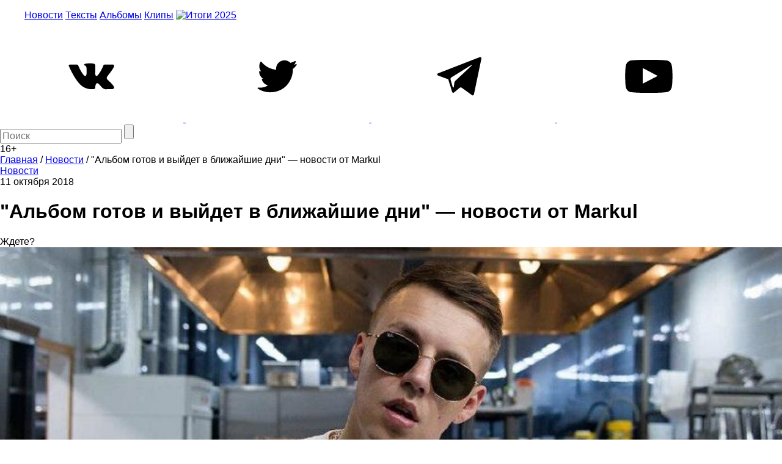

--- FILE ---
content_type: text/html; charset=UTF-8
request_url: https://the-flow.ru/news/markul-album-is-done
body_size: 9440
content:
<!DOCTYPE html>
<html lang="ru">
<head>
    <meta charset="UTF-8">
<meta name="twitter:image:width" content="829" />
<meta name="twitter:image:height" content="453" />
<meta name="twitter:card" content="summary_large_image" />
<meta name="twitter:url" content="https://the-flow.ru/news/markul-album-is-done" />
<meta name="twitter:title" content="&quot;Альбом готов и выйдет в ближайшие дни&quot; — новости от Markul" />
<meta name="twitter:description" content="Ждете?" />
<meta name="twitter:image" content="https://the-flow.ru/uploads/images/origin/05/13/19/01/77/c5cb420.jpg" />
<meta name="twitter:site" content="@theflowmag" />
<meta property="og:type" content="article" />
<meta property="og:image" content="https://the-flow.ru/uploads/images/origin/05/13/19/01/77/c5cb420.jpg" />
<meta property="og:title" content="&quot;Альбом готов и выйдет в ближайшие дни&quot; — новости от Markul" />
<meta property="og:description" content="Ждете?" />
<meta property="og:url" content="https://the-flow.ru/news/markul-album-is-done" />
<meta property="og:locale" content="ru_RU" />
<meta property="og:site_name" content="The-Flow.ru" />
<meta name="description" content="Ждете? Самые свежие и интересные новости о hip-hop и rap-культуре." />
<link rel="stylesheet" type="text/css" href="https://fonts.googleapis.com/css2?family=PT+Sans:wght@700&amp;display=swap;subset=cyrillic" />
<link rel="stylesheet" type="text/css" href="/assets/27c587d8/normalize.css" />
<link rel="stylesheet" type="text/css" href="/themes/flow2/css/style.css?v=b990e42eba8cd8c32ea4d4b99e19e95a" />
<link rel="stylesheet" type="text/css" href="/assets/27c587d8/jquery.jscrollpane.css" />
<script type="text/javascript" src="/assets/script-0-56135-v10.js"></script>
<title>&quot;Альбом готов и выйдет в ближайшие дни&quot; — новости от Markul</title>
<base href="https://the-flow.ru/"/>
<meta content="width = 1260" name="viewport">
<link href="/themes/flow2/css/img/favicon.ico" rel="shortcut icon" type="image/x-icon"/>


<meta name="yandex-verification" content="811e150d89fe0504"/>

<link rel="alternate" media="only screen and (max-width: 768px)" href="https://m.the-flow.ru/news/markul-album-is-done">

<!-- Google Tag Manager -->
<script>(function(w, d, s, l, i) {
        w[l] = w[l] || [];
        w[l].push({
            'gtm.start':
                new Date().getTime(), event: 'gtm.js'
        });
        var f                          = d.getElementsByTagName(s)[0],
            j = d.createElement(s), dl = l != 'dataLayer' ? '&l=' + l : '';
        j.async                        = true;
        j.src                          =
            'https://www.googletagmanager.com/gtm.js?id=' + i + dl;
        f.parentNode.insertBefore(j, f);
    })(window, document, 'script', 'dataLayer', 'GTM-TT8FHZ7');</script>
<!-- End Google Tag Manager -->

<script async='async' src='https://www.googletagservices.com/tag/js/gpt.js'></script>
<script>
    var googletag = googletag || {};
    googletag.cmd = googletag.cmd || [];
    googletag.cmd.push(function() {
        googletag.defineSlot('/166124333/The-Flow/1000x200', [1000, 200], 'div-gpt-ad-1502182766119-0').addService(googletag.pubads());
        googletag.defineSlot('/166124333/The-Flow/240x400', [[300, 600], [240, 400]], 'div-gpt-ad-1502182766119-1').addService(googletag.pubads());
        googletag.defineSlot('/166124333/The-Flow/Fullscreen', [1, 1], 'div-gpt-ad-1515771377761-0').addService(googletag.pubads());
        googletag.defineSlot('/166124333/The-Flow/inread', [1, 1], 'div-gpt-ad-1502182766119-3').addService(googletag.pubads());
        googletag.pubads().enableSingleRequest();
        googletag.pubads().collapseEmptyDivs();
                googletag.enableServices();
    });
</script>

<script src="https://yastatic.net/pcode/adfox/loader.js" crossorigin="anonymous"></script></head>
<body class="main_body">
    <!--AdFox START-->
    <div id="adfox_155551325124861728"></div>
    <script>
        window.Ya.adfoxCode.create({
            ownerId:     254954,
            containerId: 'adfox_155551325124861728',
            params:      {
                p1:    'cekwk',
                p2:    'fugn',
                puid1: ''
            }
        });
    </script>

    <!-- Google Tag Manager (noscript) -->
    <noscript>
        <iframe src="https://www.googletagmanager.com/ns.html?id=GTM-TT8FHZ7"
                height="0" width="0" style="display:none;visibility:hidden"></iframe>
    </noscript>
    <!-- End Google Tag Manager (noscript) -->

            <!-- Bestseller/The-Flow/Fullscreen -->
        <div id='div-gpt-ad-1515771377761-0'>
            <script>
                googletag.cmd.push(function() {
                    googletag.display('div-gpt-ad-1515771377761-0');
                });
            </script>
        </div>
    
    <div id="general">
                                    <div class="fix header__banner">
                    <!--AdFox START-->
<!--bestseller-agency-->
<!--Площадка: The-Flow / Main / 100%x200-->
<!--Категория: <не задана>-->
<!--Тип баннера: Перетяжка 100%-->
<div id="adfox_155551321067878731"></div>
<script>
    window.Ya.adfoxCode.create({
        ownerId: 254954,
        containerId: 'adfox_155551321067878731',
        params: {
            p1: 'cekwi',
            p2: 'y',
            puid1: ''
        }
    });
</script>                </div>
                    
        <header class="header-center">
    <div class="fix">
        <div class="header_fields">
            <a href="/" class="logo"></a>

            <menu class="header_menu">
                <a href="/news"
                   class="header_menu__item ">Новости</a>
                <a href="/features" class="header_menu__item ">Тексты</a>
                <a href="/releases" class="header_menu__item ">Альбомы</a>
                <a href="/videos"
                   class="header_menu__item ">Клипы</a>
                <a href="/itogi-2025" class="header_menu__item-img">
                    <img src="/themes/flow2/css/img/itogi-2025/itogi-2025-btn.jpg" alt="Итоги 2025">
                </a>
            </menu>

            <div class="social">
                <a class="social__item vk" href="https://vk.com/theflow" rel="nofollow" target="_blank">
    <svg>
        <use xlink:href="/images/socials_sprite.svg#vk"></use>
    </svg>
</a>
<a class="social__item tw" href="https://twitter.com/theflowmag" rel="nofollow" target="_blank">
    <svg>
        <use xlink:href="/images/socials_sprite.svg#tw"></use>
    </svg>
</a>
<a class="social__item telegram" href="https://t.me/superslowflow" rel="nofollow"
   target="_blank">
    <svg>
        <use xlink:href="/images/socials_sprite.svg#telegram"></use>
    </svg>
</a>
<a class="social__item youtube"
   href="https://www.youtube.com/channel/UCh5Ke3pxOtcpjHPxDZ79OKg/videos" rel="nofollow"
   target="_blank">
    <svg>
        <use xlink:href="/images/socials_sprite.svg#youtube"></use>
    </svg>
</a>            </div>

            <div class="search_panel">
                                <form id="yw3" action="/catalog/search/index" method="get">                <input id="keyword" name="title" placeholder="Поиск" autocomplete="off" type="text" maxlength="300" />                <input id="searchBtn" name="" type="submit" value="" />                </form>            </div>
            <div class="age_restriction">16+</div>
        </div>
    </div>
</header>

        <!-- content -->
        <div class="content">
                <div class="fix oh">
        <div class="content__left_column">
            


<section class="bread_crumbs" itemscope itemtype="http://schema.org/BreadcrumbList">
    <div class="breadcrumbs">
<span itemprop="itemListElement" itemscope itemtype="http://schema.org/ListItem"><a href="/" itemprop="item"><span itemprop="name">Главная</span></a><meta itemprop="position" content="1" /></span> / <span itemprop="itemListElement" itemscope itemtype="http://schema.org/ListItem"><a href="https://the-flow.ru/news" itemprop="item"><span itemprop="name">Новости</span></a><meta itemprop="position" content="2" /></span> / <span class="bc_inactive_link" itemprop="itemListElement" itemscope itemtype="http://schema.org/ListItem"><span itemprop="name">&quot;Альбом готов и выйдет в ближайшие дни&quot; — новости от Markul</span><meta itemprop="item" content="https://the-flow.ru/news/markul-album-is-done"><meta itemprop="position" content="3" /></span></div></section>

<div class="article" itemscope itemtype="http://schema.org/BlogPosting">
    <meta itemprop="datePublished"
          content="2018-10-11"/>
    <meta itemprop="genre" content="Новости"/>
    <div itemprop="author" itemscope itemtype="http://schema.org/Person ">
        <meta itemprop="name" content="The Flow"/>
    </div>
    <div itemprop="publisher" itemscope itemtype="https://schema.org/Organization" style="display:none;">
        <div itemprop="logo" itemscope itemtype="https://schema.org/ImageObject">
            <img itemprop="url image" src="https://the-flow.ru/uploads/images/og-img-category.jpg"/>
        </div>
        <meta itemprop="name" content="The Flow"/>
    </div>

    <div class="article__header">
        <a href="/news" class="b-part_name gray">Новости</a>
        <div class="article__date">11 октября 2018</div>

            </div>

    <h1 class="article__title" itemprop="headline">"Альбом готов и выйдет в ближайшие дни" — новости от Markul</h1>
    <div class="article__descr" itemprop="articleBody">Ждете?</div>

    <div class="article__text c_post_text">

                                        <div itemscope itemtype="http://schema.org/ImageObject">
                <img src="/uploads/images/resize/830x0/adaptiveResize/05/13/19/01/77/c5cb42040cd7.jpg" width="100%" style="margin-bottom: 30px;" itemprop="contentUrl"/>
                <meta itemprop="width" content="829"/>
                <meta itemprop="height" content="453"/>
            </div>
        
        <meta itemprop="image" content="/uploads/images/resize/830x0/adaptiveResize/05/13/19/01/77/c5cb42040cd7.jpg"/>

        
        
        <p>Markul поделился новостями о дебютном альбоме — пластинка долго дорабатывалась и выйдет в скором времени. Больше подробностей о ней нет, но, скорее всего, там будет песня <a href="https://the-flow.ru/news/markul-worst-friend" target="_blank">"Худший друг"</a>, главный сольный хит в карьере музыканта — на сегодняшний момент она все еще держится во второй десятке Apple Music и раздела "Популярное" ВКонтакте.<br><br><br><blockquote class="twitter-tweet" data-lang="ru">Где альбом? <a href="https://t.co/aIet0FIuYV">pic.twitter.com/aIet0FIuYV</a><br><br>— MARKUL (@MARKMARKUL) <a href="https://twitter.com/MARKMARKUL/status/1050328020211388416?ref_src=twsrc%5Etfw">11 октября 2018 г.</a></blockquote>
<script async="" src="https://platform.twitter.com/widgets.js" charset="utf-8"></script>
<br>


<br>Сегодня у Markul стартует большой сольный тур "Great Depression". Даты и города <a href="https://vk.com/markulofficial?w=wall-24365728_38660" target="_blank">смотрите здесь</a>.<br><br><br><strong><div style="text-align: center;"></div><div style="text-align: center;">В ТЕМУ<br><br><a href="https://the-flow.ru/features/markul-fata-morgana-interview-2017" target="_blank">"Быстро выучил английский за счет того, что в школе мы стали дуть все" — наше интервью с Markul</a><br></div></strong><br></p>

        <div><br><br><br><br>
<center>
<strong>
<a href="https://www.youtube.com/watch?v=Dd94DGE_bQE">Уральский рэп — родился, умер и воскрес (видео)</a>
</strong>
</center>
<br><br><br><br></div>        
    </div>

    <!-- Rating@Mail.ru counter -->
<script type="text/javascript">
    var _tmr = window._tmr || (window._tmr = []);
    _tmr.push({
        id:    "3127643",
        type:  "pageView",
        start: (new Date()).getTime()
    });
    (function(d, w, id) {
        if (d.getElementById(id)) return;
        var ts   = d.createElement("script");
        ts.type  = "text/javascript";
        ts.async = true;
        ts.id    = id;
        ts.src   = "https://top-fwz1.mail.ru/js/code.js";
        var f    = function() {
            var s = d.getElementsByTagName("script")[0];
            s.parentNode.insertBefore(ts, s);
        };
        if (w.opera == "[object Opera]") {
            d.addEventListener("DOMContentLoaded", f, false);
        } else {
            f();
        }
    })(document, window, "topmailru-code");
</script>
<noscript>
    <div>
        <img src="https://top-fwz1.mail.ru/counter?id=3127643;js=na" style="border:0;position:absolute;left:-9999px;"
             alt="Top.Mail.Ru"/>
    </div>
</noscript>
<!-- //Rating@Mail.ru counter --></div>        </div>
        <div class="content__right_column">
            <div class="banner">
    <!--AdFox START-->
<!--bestseller-agency-->
<!--Площадка: The-Flow / Main / 300x600-->
<!--Категория: <не задана>-->
<!--Тип баннера: 300х600-->
<div id="adfox_155551323375985852"></div>
<script>
    window.Ya.adfoxCode.create({
        ownerId: 254954,
        containerId: 'adfox_155551323375985852',
        params: {
            p1: 'cekwj',
            p2: 'gekp',
            puid1: ''
        }
    });
</script></div>        </div>
    </div>

    <div class="fix">
        <div class="more_publication">
            <img src="/themes/flow2/css/img/preloader2.gif" class="preloader"/>
            <br>
            <a href="#" class="ajaxListViewAppend" data-css-path=".list-view .items" data-current-page="1"
               data-page-var="page" onclick="return false;">
                <img src="/images/novosti.svg" width="227"/>
            </a>
        </div>

        <div class="h2 title_most_popular" style="text-align: center;">Самое популярное за неделю</div>

        <section class="publication">
                                        <div class="publication__item">
                    <a class="hover_shadow" href="/news/obe-1-kanobe-zashchishchal-sebya-sam"><img class="publication__item-photo" loading="lazy" width="300" src="/uploads/images/resize/600x0/adaptiveResize/10/25/62/50/53/f038c5140cd7.jpg" alt="" /></a>
                    <div class="publication__item-title">
                        <a href="/news/obe-1-kanobe-zashchishchal-sebya-sam">"До последнего верил, что проскочу": Obe 1 Kanobe рассказал про приговор в 8 лет строгого режима</a>
                    </div>
                    <div class="publication__item-text">
                        Защищал себя сам и "проделал впечатляющую работу", но судья "поулыбался и дал несправедливый приговор"                    </div>
                </div>
                            <div class="publication__item">
                    <a class="hover_shadow" href="/news/twitter-19-01-26"><img class="publication__item-photo" loading="lazy" width="300" src="/uploads/images/resize/600x0/adaptiveResize/04/37/27/47/15/4fe945440cd7.jpg" alt="" /></a>
                    <div class="publication__item-title">
                        <a href="/news/twitter-19-01-26">Написано в твиттер</a>
                    </div>
                    <div class="publication__item-text">
                        Все вспоминают 2016-й                    </div>
                </div>
                            <div class="publication__item">
                    <a class="hover_shadow" href="/news/sil-a-vernulsya"><img class="publication__item-photo" loading="lazy" width="300" src="/uploads/images/resize/600x0/adaptiveResize/10/29/59/59/12/d21155d40cd7.jpg" alt="" /></a>
                    <div class="publication__item-title">
                        <a href="/news/sil-a-vernulsya">Sil-A вернулся</a>
                    </div>
                    <div class="publication__item-text">
                        Где вы были 10 лет?                    </div>
                </div>
                            <div class="publication__item">
                    <a class="hover_shadow" href="/releases/asap-rocky-dont-be-dumb"><img class="publication__item-photo" loading="lazy" width="300" src="/uploads/images/resize/600x0/adaptiveResize/18/20/53/02/00/ba4100a40cd7.jpg" alt="" /></a>
                    <div class="publication__item-title">
                        <a href="/releases/asap-rocky-dont-be-dumb">A$AP Rocky выпустил альбом "Don’t Be Dumb"</a>
                    </div>
                    <div class="publication__item-text">
                        Это случилось!                    </div>
                </div>
                    </section>
        <!-- publication -->

        <section class="google_adsense">
            <!-- Яндекс.Директ -->
            <style>
                #yandex_ad {
                    width: 1280px;
                    margin: auto;
                }
            </style>

            <div id="yandex_ad"></div>
            <!-- Яндекс.Директ -->

            <div id="yandex_ad"></div>
            <script type="text/javascript">
                (function(w, d, n, s, t) {
                    w[n] = w[n] || [];
                    w[n].push(function() {
                        Ya.Direct.insertInto(132925, "yandex_ad", {
                            ad_format:       "direct",
                            font_size:       0.9,
                            type:            "horizontal",
                            limit:           4,
                            title_font_size: 2,
                            links_underline: true,
                            site_bg_color:   "FFFFFF",
                            title_color:     "000000",
                            url_color:       "000000",
                            text_color:      "000000",
                            hover_color:     "666666",
                            sitelinks_color: "000000",
                            favicon:         true,
                            no_sitelinks:    false
                        });
                    });
                    t       = d.getElementsByTagName("script")[0];
                    s       = d.createElement("script");
                    s.src   = "//an.yandex.ru/system/context.js";
                    s.type  = "text/javascript";
                    s.async = true;
                    t.parentNode.insertBefore(s, t);
                })(window, document, "yandex_context_callbacks");
            </script>

        </section>

            </div>
            <script type="text/javascript" src="/sc.js"></script>

            <div class="fix">
                <!-- Yandex.RTB R-A-132925-7 -->
                <div id="yandex_rtb_R-A-132925-7"></div>
                <script type="text/javascript">
                    (function(w, d, n, s, t) {
                        w[n] = w[n] || [];
                        w[n].push(function() {
                            Ya.Context.AdvManager.render({
                                blockId:  'R-A-132925-7',
                                renderTo: 'yandex_rtb_R-A-132925-7',
                                async:    true
                            });
                        });
                        t       = d.getElementsByTagName('script')[0];
                        s       = d.createElement('script');
                        s.type  = 'text/javascript';
                        s.src   = '//an.yandex.ru/system/context.js';
                        s.async = true;
                        t.parentNode.insertBefore(s, t);
                    })(this, this.document, 'yandexContextAsyncCallbacks');
                </script>
            </div>

        </div>
        <!-- // content -->

        <footer>
            <div class="fix footer_fields">
                <div class="foot_shadow"></div>
                <div class="copyright">
                    <div class="copyright__title">THE FLOW © 2026</div>
                    <div class="copyright__text">Использование материалов возможно только с письменного разрешения
                        редакции, при этом ссылка на источник обязательна.
                    </div>
                    <div class="wrap_counters">
                        <div class="yandexmetr">
                            <!-- Yandex.Metrika informer -->
                            <a href="https://metrika.yandex.ru/stat/?id=25156208&amp;from=informer"
                               target="_blank" rel="nofollow"><img
                                        src="https://informer.yandex.ru/informer/25156208/3_0_5EC1CFFF_3EA1AFFF_1_pageviews"
                                        style="width:88px; height:31px; border:0;" alt="Яндекс.Метрика"
                                        title="Яндекс.Метрика: данные за сегодня (просмотры, визиты и уникальные посетители)"
                                        class="ym-advanced-informer" data-cid="25156208" data-lang="ru"/></a>
                            <!-- /Yandex.Metrika informer -->

                            <!-- Yandex.Metrika counter -->
                            <script type="text/javascript">
                                (function(m, e, t, r, i, k, a) {
                                    m[i]   = m[i] || function() {
                                        (m[i].a = m[i].a || []).push(arguments)
                                    };
                                    m[i].l = 1 * new Date();
                                    k = e.createElement(t), a = e.getElementsByTagName(t)[0], k.async = 1, k.src = r, a.parentNode.insertBefore(k, a)
                                })
                                (window, document, 'script', 'https://mc.yandex.ru/metrika/tag.js', 'ym');

                                ym(25156208, 'init', {
                                    id:                  25156208,
                                    clickmap:            true,
                                    trackLinks:          true,
                                    accurateTrackBounce: true,
                                    webvisor:            true
                                });
                            </script>
                            <noscript>
                                <div><img src="https://mc.yandex.ru/watch/25156208"
                                          style="position:absolute; left:-9999px;" alt=""/></div>
                            </noscript>
                            <!-- /Yandex.Metrika counter -->
                        </div>
                        <div class="googleID">
                            <!-- Global site tag (gtag.js) - Google Analytics -->
                            <script async src="https://www.googletagmanager.com/gtag/js?id=UA-51567114-1"></script>
                            <script>
                                window.dataLayer = window.dataLayer || [];

                                function gtag() {
                                    dataLayer.push(arguments);
                                }

                                gtag('js', new Date());

                                gtag('config', 'UA-51567114-1');
                            </script>
                        </div>
                        <div class="rambler">
                            <!-- Top100 (Kraken) Widget -->
                            <span id="top100_widget"></span>
                            <!-- END Top100 (Kraken) Widget -->

                            <!-- Top100 (Kraken) Counter -->
                            <script>
                                (function(w, d, c) {
                                    (w[c] = w[c] || []).push(function() {
                                        var options = {
                                            project: 3026991,
                                            element: 'top100_widget',
                                        };
                                        try {
                                            w.top100Counter = new top100(options);
                                        } catch (e) {
                                        }
                                    });
                                    var n   = d.getElementsByTagName('script')[0],
                                        s   = d.createElement('script'),
                                        f   = function() {
                                            n.parentNode.insertBefore(s, n);
                                        };
                                    s.type  = 'text/javascript';
                                    s.async = true;
                                    s.src   =
                                        (d.location.protocol == 'https:' ? 'https:' : 'http:') +
                                        '//st.top100.ru/top100/top100.js';

                                    if (w.opera == '[object Opera]') {
                                        d.addEventListener('DOMContentLoaded', f, false);
                                    } else {
                                        f();
                                    }
                                })(window, document, '_top100q');
                            </script>
                            <noscript>
                                <img src="//counter.rambler.ru/top100.cnt?pid=3026991" alt="Топ-100"/>
                            </noscript>
                            <!-- END Top100 (Kraken) Counter -->
                        </div>

                        <div class="f_live_counter">
                            <!--LiveInternet counter-->
                            <script type="text/javascript">
                                document.write('<a href="//www.liveinternet.ru/click" ' +
                                    'target=_blank><img src="//counter.yadro.ru/hit?t18.6;r' +
                                    escape(document.referrer) + ((typeof (screen) == 'undefined') ? '' :
                                        ';s' + screen.width + '*' + screen.height + '*' + (screen.colorDepth ?
                                            screen.colorDepth : screen.pixelDepth)) + ';u' + escape(document.URL) +
                                    ';h' + escape(document.title.substring(0, 150)) + ';' + Math.random() +
                                    '" alt="" title="LiveInternet: показано число просмотров за 24' +
                                    ' часа, посетителей за 24 часа и за сегодня" ' +
                                    'border="0" width="88" height="31"><\/a>')
                            </script><!--/LiveInternet-->
                        </div>
                    </div>
                </div>
                <!-- copyright -->

                <div class="right_block">
                    <menu class="hover-chenge-color footer_menu">
                        <div class="footer_menu__column">
                            <div>
                                <a href="/foto" class="footer_menu__item">Фото</a>
                            </div>
                            <div>
                                <a href="/videos" class="footer_menu__item">Клипы</a>
                            </div>
                            <div>
                                <a href="/music" class="footer_menu__item">Рецензии</a>
                            </div>
                        </div>
                        <div class="footer_menu__column">
                            <div>
                                <a href="/releases" class="footer_menu__item">Альбомы</a>
                            </div>
                            <div>
                                <a href="/features" class="footer_menu__item">Тексты</a>
                            </div>
                            <div>
                                <a href="/news" class="footer_menu__item">Новости</a>
                            </div>
                        </div>
                        <div class="footer_menu__column">
                            <div>
                                <a href="/o-proekte" class="footer_menu__item">О проекте</a>
                            </div>
                            <div>
                                <a href="/kontaktyi" class="footer_menu__item">Контакты</a>
                            </div>
                            <div>
                                <a href="/site-map" class="footer_menu__item">Карта сайта</a>
                            </div>
                        </div>
                    </menu>
                    <!-- footer_menu -->

                    <div class="social">
                        <a class="social__item vk" href="https://vk.com/theflow" rel="nofollow" target="_blank">
    <svg>
        <use xlink:href="/images/socials_sprite.svg#vk"></use>
    </svg>
</a>
<a class="social__item tw" href="https://twitter.com/theflowmag" rel="nofollow" target="_blank">
    <svg>
        <use xlink:href="/images/socials_sprite.svg#tw"></use>
    </svg>
</a>
<a class="social__item telegram" href="https://t.me/superslowflow" rel="nofollow"
   target="_blank">
    <svg>
        <use xlink:href="/images/socials_sprite.svg#telegram"></use>
    </svg>
</a>
<a class="social__item youtube"
   href="https://www.youtube.com/channel/UCh5Ke3pxOtcpjHPxDZ79OKg/videos" rel="nofollow"
   target="_blank">
    <svg>
        <use xlink:href="/images/socials_sprite.svg#youtube"></use>
    </svg>
</a>                    </div>

                </div>
            </div>
        </footer>
        <div class="btn_to_top"></div>
    </div>
    <!-- general -->
    <script onload="VK.init({apiId: 4391242, onlyWidgets: true});" type="text/javascript"
            src="//vk.com/js/api/openapi.js?113" defer="defer">
    </script>
    <script type="text/javascript">
        var disqus_shortname = 'the-flow2014'; // required: replace example with your forum shortname
        (function() {
            var s   = document.createElement('script');
            s.async = true;
            s.type  = 'text/javascript';
            s.src   = 'https://' + disqus_shortname + '.disqus.com/count.js';
            (document.getElementsByTagName('HEAD')[0] || document.getElementsByTagName('BODY')[0]).appendChild(s);
        }());

    </script>
    <script type="text/javascript" src="https://vk.com/js/api/share.js?90" charset="windows-1251"
            defer="defer"></script>

    
            <script type="text/javascript">
            (function(a, b, c, d, e, f, g, h) {
                g       = b.createElement(c);
                g.src   = d;
                g.type  = 'application/javascript';
                g.async = !0;
                h       = b.getElementsByTagName(c)[0];
                h.parentNode.insertBefore(g, h);
                a[f] = [];
                a[e] = function() {
                    a[f].push(Array.prototype.slice.apply(arguments));
                }
            })(window, document, 'script', (document.location.protocol === 'https:' ? 'https:' : 'http:') + '//cdn01.nativeroll.tv/js/seedr-player.min.js', 'SeedrPlayer', 'seedrInit');
        </script>
    
            <script>
            var buzzPlayerElement = document.getElementsByClassName('article__text')[0];
            if (buzzPlayerElement !== undefined) {
                SeedrPlayer(buzzPlayerElement, 20, {
                    gid:     '5620dffa64225d070a8b456f',
                    onError: function(r) {
                        (function(w, d) {
                            var c   = d.createElement('script');
                            c.src   = 'https://tube.buzzoola.com/new/build/buzzlibrary.js';
                            c.type  = 'text/javascript';
                            c.async = !0;
                            var f   = function() {
                                var p = d.getElementsByTagName('script')[0];
                                p.parentNode.insertBefore(c, p);
                            };
                            '[object Opera]' == w.opera ? d.addEventListener('DOMContentLoaded', f, !1) : f();
                        })(window, document);
                    }
                });
            }
        </script>
        <div class="buzzplayer-stage" data-hash="XKYmYyY14N3P7KtR6gZtyK5LNukn4gpQfodh7Y87in8" data-width="100%"
         data-expandable="true" data-target="div.article__text:br"></div>
    <style>
        #disqus_thread iframe {
            display: none !important;
        }

        #disqus_thread iframe[src^="https://disqus.com/"] {
            display: block !important;
        }
    </style>
<script type="text/javascript" src="/assets/script-2-83fa4-v10.js"></script>
</body>
</html>


--- FILE ---
content_type: text/html; charset=utf-8
request_url: https://www.google.com/recaptcha/api2/aframe
body_size: 265
content:
<!DOCTYPE HTML><html><head><meta http-equiv="content-type" content="text/html; charset=UTF-8"></head><body><script nonce="yyIsSr2AgfvdvEmo0D-rQA">/** Anti-fraud and anti-abuse applications only. See google.com/recaptcha */ try{var clients={'sodar':'https://pagead2.googlesyndication.com/pagead/sodar?'};window.addEventListener("message",function(a){try{if(a.source===window.parent){var b=JSON.parse(a.data);var c=clients[b['id']];if(c){var d=document.createElement('img');d.src=c+b['params']+'&rc='+(localStorage.getItem("rc::a")?sessionStorage.getItem("rc::b"):"");window.document.body.appendChild(d);sessionStorage.setItem("rc::e",parseInt(sessionStorage.getItem("rc::e")||0)+1);localStorage.setItem("rc::h",'1768997376405');}}}catch(b){}});window.parent.postMessage("_grecaptcha_ready", "*");}catch(b){}</script></body></html>